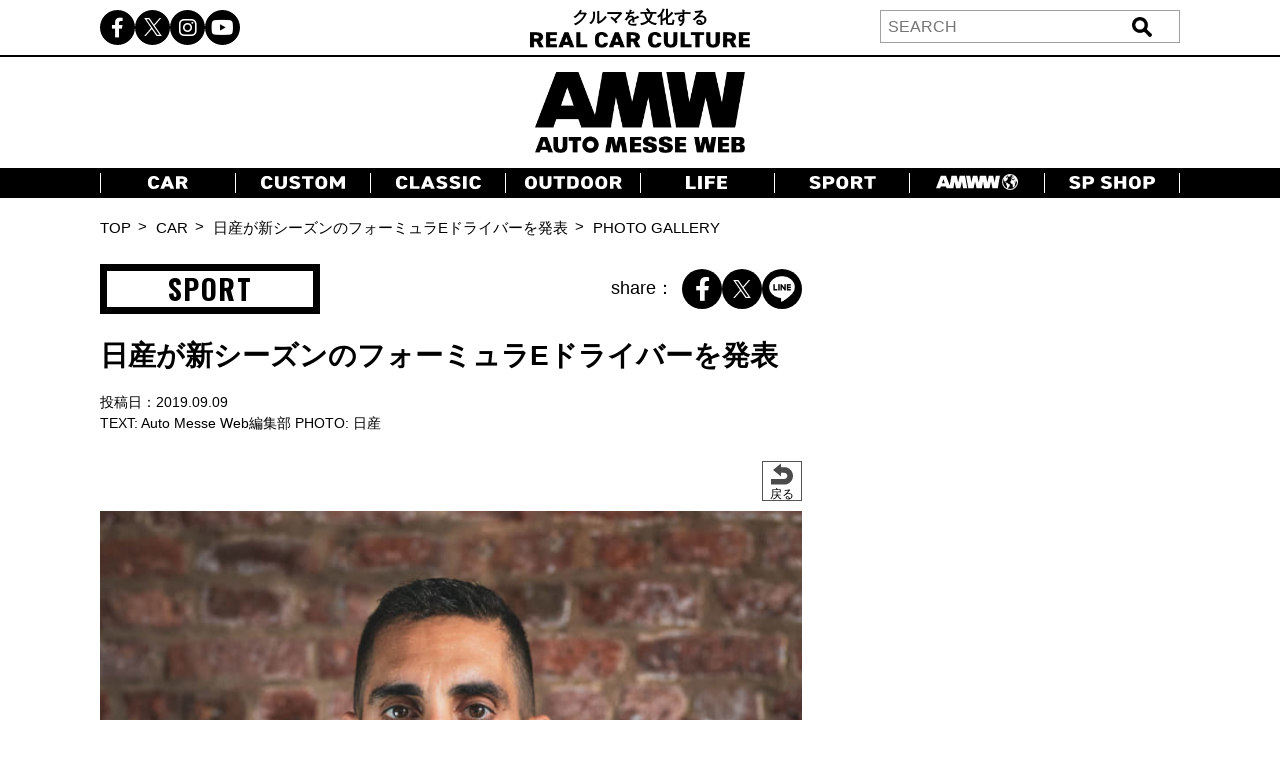

--- FILE ---
content_type: text/html; charset=utf-8
request_url: https://www.google.com/recaptcha/api2/aframe
body_size: -86
content:
<!DOCTYPE HTML><html><head><meta http-equiv="content-type" content="text/html; charset=UTF-8"></head><body><script nonce="TwlWXtm5t9YBkEX5BbpdEg">/** Anti-fraud and anti-abuse applications only. See google.com/recaptcha */ try{var clients={'sodar':'https://pagead2.googlesyndication.com/pagead/sodar?'};window.addEventListener("message",function(a){try{if(a.source===window.parent){var b=JSON.parse(a.data);var c=clients[b['id']];if(c){var d=document.createElement('img');d.src=c+b['params']+'&rc='+(localStorage.getItem("rc::a")?sessionStorage.getItem("rc::b"):"");window.document.body.appendChild(d);sessionStorage.setItem("rc::e",parseInt(sessionStorage.getItem("rc::e")||0)+1);localStorage.setItem("rc::h",'1769447379325');}}}catch(b){}});window.parent.postMessage("_grecaptcha_ready", "*");}catch(b){}</script></body></html>

--- FILE ---
content_type: text/javascript; charset=UTF-8
request_url: https://click.speee-ad.jp/v1/recwid?url=https%3A%2F%2Fwww.automesseweb.jp%2F2019%2F09%2F09%2F212375%2F190905-01-j_02&ft=1&placement_id=7600&placement_code=6-automesseweb_sp&v=4.3.0&device=1&os=2&ref=&cb_name=uzWidgetCallback0&sess_id=a895e532-1b7c-308d-36c7-fcc975899d7b&ext=&cb=1769447375829
body_size: 116
content:
uzWidgetCallback0({"uuid":"ab72951c-d140-48d7-91ec-6e413fa8229d","opt_out":false})


--- FILE ---
content_type: text/javascript;charset=UTF-8
request_url: https://s-rtb.send.microad.jp/ad?spot=1d4a6572f3c4da397e6a14b680f0c276&cb=microadCompass.AdRequestor.callback&url=https%3A%2F%2Fwww.automesseweb.jp%2F2019%2F09%2F09%2F212375%2F190905-01-j_02&vo=true&mimes=%5B100%2C300%2C301%2C302%5D&cbt=4f13b594e6e2a4019bfb484b7f&pa=false&ar=false&ver=%5B%22compass.js.v1.20.2%22%5D
body_size: 161
content:
microadCompass.AdRequestor.callback({"spot":"1d4a6572f3c4da397e6a14b680f0c276","sequence":"2","impression_id":"2071910193378266978"})

--- FILE ---
content_type: text/javascript; charset=UTF-8
request_url: https://click.speee-ad.jp/v1/recwid?url=https%3A%2F%2Fwww.automesseweb.jp%2F2019%2F09%2F09%2F212375%2F190905-01-j_02&ft=1&placement_id=7714&placement_code=7-automesseweb_sp&v=4.3.0&device=1&os=2&ref=&cb_name=uzWidgetCallback1&sess_id=f67d5a64-378d-8131-4651-97d19b44b43c&ext=&cb=1769447375890
body_size: 117
content:
uzWidgetCallback1({"uuid":"9502a8f0-a57c-4e17-8a86-fc987c5a98df","opt_out":false})


--- FILE ---
content_type: application/javascript; charset=utf-8
request_url: https://fundingchoicesmessages.google.com/f/AGSKWxVQG2dD9H9G2VX31Rolgvv0EfWdWH9psDv6GP_i9vWA4LtWHMvA6hG5VwDxesKemLzwaUisBB4VZFOuqrdAMB2aSWnjQ90JSzoz9vbsQLQZks-TKKVxtgdUXP_xWE2CbhZoR-wC_P1UpBXInK336V1n64xe2WLyCZu_f7RpwcspGwEH2lxEJtIw7aT5/__350x100.://ads./125x600-/popad./processad.
body_size: -1291
content:
window['3ae83c13-765a-4ebc-85bc-17f6382c2252'] = true;

--- FILE ---
content_type: text/javascript; charset=UTF-8
request_url: https://click.speee-ad.jp/v1/recwid?url=https%3A%2F%2Fwww.automesseweb.jp%2F2019%2F09%2F09%2F212375%2F190905-01-j_02&ft=1&placement_id=9569&placement_code=rank-3-automesseweb_pc&v=4.3.0&device=1&os=2&ref=&cb_name=uzWidgetCallback2&sess_id=d828d7bf-2f3c-78f1-fd59-dc0a60bb471f&ext=&cb=1769447376451
body_size: 116
content:
uzWidgetCallback2({"uuid":"ab72951c-d140-48d7-91ec-6e413fa8229d","opt_out":false})
